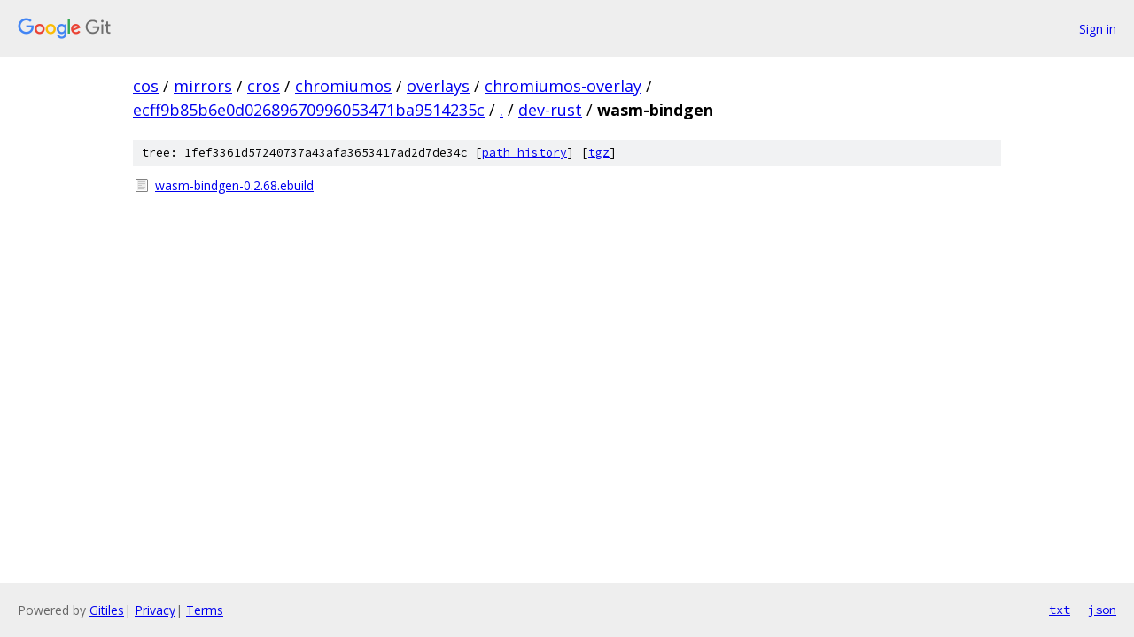

--- FILE ---
content_type: text/html; charset=utf-8
request_url: https://cos.googlesource.com/mirrors/cros/chromiumos/overlays/chromiumos-overlay/+/ecff9b85b6e0d02689670996053471ba9514235c/dev-rust/wasm-bindgen/
body_size: 762
content:
<!DOCTYPE html><html lang="en"><head><meta charset="utf-8"><meta name="viewport" content="width=device-width, initial-scale=1"><title>dev-rust/wasm-bindgen - mirrors/cros/chromiumos/overlays/chromiumos-overlay - Git at Google</title><link rel="stylesheet" type="text/css" href="/+static/base.css"><!-- default customHeadTagPart --></head><body class="Site"><header class="Site-header"><div class="Header"><a class="Header-image" href="/"><img src="//www.gstatic.com/images/branding/lockups/2x/lockup_git_color_108x24dp.png" width="108" height="24" alt="Google Git"></a><div class="Header-menu"> <a class="Header-menuItem" href="https://accounts.google.com/AccountChooser?faa=1&amp;continue=https://cos.googlesource.com/login/mirrors/cros/chromiumos/overlays/chromiumos-overlay/%2B/ecff9b85b6e0d02689670996053471ba9514235c/dev-rust/wasm-bindgen">Sign in</a> </div></div></header><div class="Site-content"><div class="Container "><div class="Breadcrumbs"><a class="Breadcrumbs-crumb" href="/?format=HTML">cos</a> / <a class="Breadcrumbs-crumb" href="/mirrors/">mirrors</a> / <a class="Breadcrumbs-crumb" href="/mirrors/cros/">cros</a> / <a class="Breadcrumbs-crumb" href="/mirrors/cros/chromiumos/">chromiumos</a> / <a class="Breadcrumbs-crumb" href="/mirrors/cros/chromiumos/overlays/">overlays</a> / <a class="Breadcrumbs-crumb" href="/mirrors/cros/chromiumos/overlays/chromiumos-overlay/">chromiumos-overlay</a> / <a class="Breadcrumbs-crumb" href="/mirrors/cros/chromiumos/overlays/chromiumos-overlay/+/ecff9b85b6e0d02689670996053471ba9514235c">ecff9b85b6e0d02689670996053471ba9514235c</a> / <a class="Breadcrumbs-crumb" href="/mirrors/cros/chromiumos/overlays/chromiumos-overlay/+/ecff9b85b6e0d02689670996053471ba9514235c/">.</a> / <a class="Breadcrumbs-crumb" href="/mirrors/cros/chromiumos/overlays/chromiumos-overlay/+/ecff9b85b6e0d02689670996053471ba9514235c/dev-rust">dev-rust</a> / <span class="Breadcrumbs-crumb">wasm-bindgen</span></div><div class="TreeDetail"><div class="u-sha1 u-monospace TreeDetail-sha1">tree: 1fef3361d57240737a43afa3653417ad2d7de34c [<a href="/mirrors/cros/chromiumos/overlays/chromiumos-overlay/+log/ecff9b85b6e0d02689670996053471ba9514235c/dev-rust/wasm-bindgen">path history</a>] <span>[<a href="/mirrors/cros/chromiumos/overlays/chromiumos-overlay/+archive/ecff9b85b6e0d02689670996053471ba9514235c/dev-rust/wasm-bindgen.tar.gz">tgz</a>]</span></div><ol class="FileList"><li class="FileList-item FileList-item--regularFile" title="Regular file - wasm-bindgen-0.2.68.ebuild"><a class="FileList-itemLink" href="/mirrors/cros/chromiumos/overlays/chromiumos-overlay/+/ecff9b85b6e0d02689670996053471ba9514235c/dev-rust/wasm-bindgen/wasm-bindgen-0.2.68.ebuild">wasm-bindgen-0.2.68.ebuild</a></li></ol></div></div> <!-- Container --></div> <!-- Site-content --><footer class="Site-footer"><div class="Footer"><span class="Footer-poweredBy">Powered by <a href="https://gerrit.googlesource.com/gitiles/">Gitiles</a>| <a href="https://policies.google.com/privacy">Privacy</a>| <a href="https://policies.google.com/terms">Terms</a></span><span class="Footer-formats"><a class="u-monospace Footer-formatsItem" href="?format=TEXT">txt</a> <a class="u-monospace Footer-formatsItem" href="?format=JSON">json</a></span></div></footer></body></html>